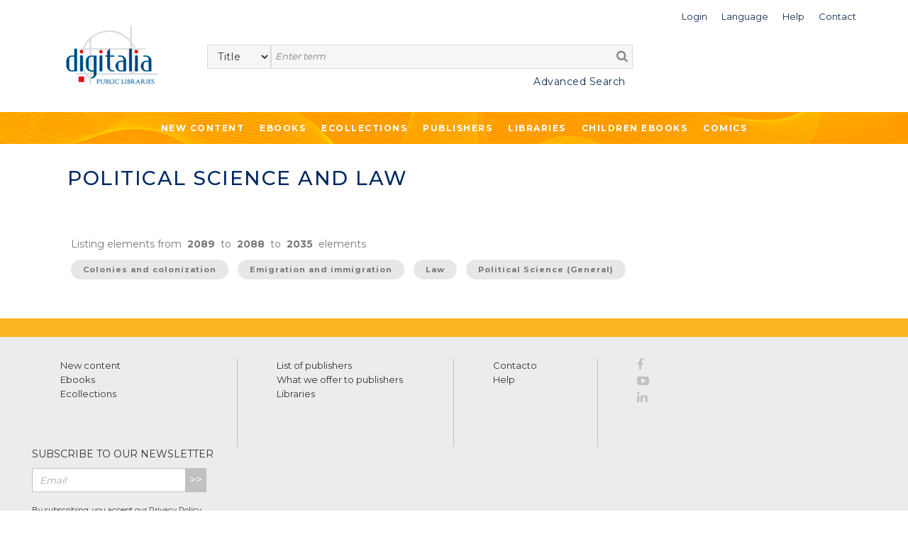

--- FILE ---
content_type: text/html;charset=UTF-8
request_url: https://public.digitaliapublishing.com/s/50/political-science-and-law/ind/2088
body_size: 31441
content:
<!DOCTYPE html>
<html lang="en">
<head>
    <title>Digitalia Public Libraries</title>
<meta http-equiv="Content-Type" content="text/html; charset=utf-8" />
<meta name="title" content="Digitalia Public Libraries" />
<meta name="description" content="" />
<meta name="keywords" content="" />
<meta name="language" content="" />
<meta name="copyright" content="" />
<meta name="creator" content="" />
<meta name="generator" content="" />
<meta name="robots" content="index,follow" />
<meta name="viewport" content="width=device-width, initial-scale=1, maximum-scale=1, user-scalable=0">
<link rel="canonical" href="https://public.digitaliapublishing.com/s/50/political-science-and-law" />
<link rel="shortcut icon" href="https://public.digitaliapublishing.com/favicon.ico" />
<link rel="preconnect" href="https://fonts.googleapis.com">
<link rel="preconnect" href="https://fonts.gstatic.com" crossorigin>
<link rel="preconnect" href="https://fonts.googleapis.com">
<link rel="preconnect" href="https://fonts.gstatic.com" crossorigin>
<link href="https://fonts.googleapis.com/css2?family=Montserrat:wght@400;500;600;700&display=swap" rel="stylesheet">
<link rel="stylesheet" href="/assets/bootstrap/css/bootstrap.min.css" type="text/css">
<link rel="stylesheet" href="/assets/css/font-awesome.min.css" >
<link rel="stylesheet" href="/assets/owl-carousel/owl.carousel.css">
<link rel="stylesheet" href="/assets/owl-carousel/owl.theme.css">
<link rel="stylesheet" type="text/css" href="/plantilla/base/assets/css/style.css?v=202404151146" />
<link rel="stylesheet" type="text/css" href="/plantilla/101/assets/css/custom.css?v=202107211643" />
<link href="/assets/js/dl-menu/component.css" rel="stylesheet">
<script src="/assets/jquery-3.6.0.min.js"></script>
<script src="/assets/jquery-ui.min.js"></script>
<link rel="stylesheet" href="/assets/jquery-ui.css">
</head>
<body class="layout_0" >
<div class="container-fluid fullpage">


    <div class="container">
            <div class="head_digi">
                <div class="cabtop" style="margin:10px 0 30px 0">
        <div class="row">

            <div class="col-lg-12" style="padding-right: 0">
                <div class="dropdown usuario_topbar usuario_topbar_desk">
                        <div class="topbar_login">
                        <a class="dropdown-toggle iconTop "
                           data-toggle="dropdown">
                            <span>Login</span>
                        </a>

                        <ul class="dropdown-menu login_topbar">
                                <div class="container" id="loginHead">	
	<div class="row">

		<div class="col-sm-6 col-xs-6 login_sesion_usuario">
		<form action="/login" method="post" name="formaccesohead" class="form-inline pull-right">
					
				<h5 class="titulo_topbar_login">Existing customer</h5>
					
				<h6>Email</h6>	
				<input type="email"	class="form-control input-sm email" placeholder="Email" name="usuario" required>	
					
				<h6>Password</h6>	
				<input type="password" class="form-control input-sm" placeholder="Password" name="clave" required>	
					
				<a class="recpas" href="/recpas">I cannot access my account</a>
				
				
				<button class="enviar" type="submit">Submit</button>		
				
			</form>	
		</div>

		<div class="col-sm-6 col-xs-6 nuevo_usuario_login">
				
			<h5 class="titulo_topbar_login">NEW USER</h5>
				
			<p>Registering allows you to <strong>make lists in Digitalia and access the loan in Adobe DRM</strong>.</p>

<p>To register, you must access from the facilities or the website of an institution.</p>
<a href="/login" class="info">More info</a>
				
			</div>
		</div>		
</div>	
	
	
</ul>
                        </div>
                    <div class="dropdown idiomas">

		<a class="dropdown-toggle iconTop" type="button" id="dropdownMenuButton" data-toggle="dropdown" aria-haspopup="true" aria-expanded="false">
			<span>Language</span>
		</a>

		<ul class="dropdown-menu" aria-labelledby="dropdownMenuButton">

			<li class="slctd"><a
			href="/s/50/political-science-and-law/ind/2088/locale/en">
			<span>English</span></a></li>
			<li ><a
			href="/s/50/political-science-and-law/ind/2088/locale/es">
			<span>Español</span></a></li>
			</ul>

	</div>

<div>
                        <a class="iconTop"
                           href="/ar">
                            <span>Help</span>
                        </a>
                    </div>

                    <div>
                        <a class="iconTop" href="/w/7091">
                            <span>Contact</span>
                        </a>
                    </div>

                </div>
            </div>

            </div>


        <div class="row">

            <div class="col-sm-1 col-lg-2">
                <div class="logo_topbar_lg">

                    <a href="/">
                        <img class="img-responsive"
                             src="/plantilla/101/assets/images/logo.png"
                             alt="Digitalia Inc"/>
                    </a>
                </div>
            </div>


                <div class="col-sm-10 col-lg-10" style="margin-top: 15px">
                <div class="row row_usuario">
                        <div class="col-md-9">
                            </div>

                    </div>

                    <div class="row">
                        <div class="col-sm-12">
                            <div id="buscador">
    <form method="post" action="/fulltext" id="searchform" name="busqueda" accept-charset="UTF-8">
        <input name="logica_articulo" type="hidden" value="OR" />
        <div class="selectdiv">
            <select name="f0" id="_selectsearch" class="form-control">
                <option value="titulo">Title</option>
                <option value="autor">Author</option>
                <option value="isbn">ISBN</option>
                <option value="All">Full Text</option>
            </select>
       </div>

        <input class="inputbuscador form-control" required name="q0" type="text" placeholder="Enter term" />
        <button type="submit" name="go" id="go" data-name="go"> <i class="fa fa-search"></i></button>   
    </form>	 

    <div class="texto_busqueda_avanzada">
             <a href="/seav" class="avanzado">Advanced Search</a>
            
            <a href="/seav" class="avanzado_responsive"><img src="/plantilla/base/assets/img/buscador_avanzado.png"></a>        
    </div> 

</div>

</div>
                    </div>

                </div>

                    </div>
        </div>
    </div>
</div>
        </div>
        <div class="digi-navigation">
            <div class="container">
                <ul>

                    
<li class="first last"><a href="/novedades" id="item29" class="first last">New Content</a></li>
<li><a href="/ebooks_by_topic">Ebooks</a>
                        
<ul><li><strong>By subject</strong></li><li ><a href="/s/55/art">Art</a>
  <ul>  <li ><a href="/s/57/architecture---sculpture">Architecture & Sculpture</a>
    <ul>    </ul>  </li>  <li ><a href="/s/56/arts-in-general">Arts in general</a>
    <ul>    </ul>  </li>  <li ><a href="/s/164/design-and-fashion">Design and fashion</a>
    <ul>    </ul>  </li>  <li ><a href="/s/60/film-studies">Film studies</a>
    <ul>    </ul>  </li>  <li ><a href="/s/59/painting---decorative-arts">Painting & Decorative Arts</a>
    <ul>    </ul>  </li>  </ul></li><li ><a href="/s/121/children-books">Children books</a>
  <ul>  <li ><a href="/s/123/ages-3-5-years-old">Ages 3-5 Years Old</a>
    <ul>    </ul>  </li>  <li ><a href="/s/124/ages-6-8-years-old">Ages 6-8 Years Old</a>
    <ul>    </ul>  </li>  <li ><a href="/s/125/ages-9-12-years-old">Ages 9-12 Years Old</a>
    <ul>    </ul>  </li>  <li ><a href="/s/122/baby-2-years-old">Baby-2 Years Old</a>
    <ul>    </ul>  </li>  </ul></li><li ><a href="/s/131/cooking">Cooking</a>
  <ul>  </ul></li><li ><a href="/s/12/general-reference-works">General Reference Works</a>
  <ul>  <li ><a href="/s/13/bibliographies">Bibliographies</a>
    <ul>    </ul>  </li>  <li ><a href="/s/15/biography">Biography</a>
    <ul>    </ul>  </li>  <li ><a href="/s/14/encyclopedias---dictionaries">Encyclopedias & Dictionaries</a>
    <ul>    </ul>  </li>  </ul></li><li ><a href="/s/34/geography--anthropology">Geography, Anthropology</a>
  <ul>  <li ><a href="/s/39/anthropology">Anthropology</a>
    <ul>    </ul>  </li>  <li ><a href="/s/37/environmental-sciences">Environmental Sciences</a>
    <ul>    </ul>  </li>  <li ><a href="/s/40/folklore---popular-culture">Folklore & Popular Culture</a>
    <ul>    </ul>  </li>  <li ><a href="/s/35/geography--general-">Geography (General)</a>
    <ul>    </ul>  </li>  <li ><a href="/s/36/physical-geography">Physical Geography</a>
    <ul>    </ul>  </li>  </ul></li><li ><a href="/s/133/health--family-and-self-help">Health, family and Self-help</a>
  <ul>  <li ><a href="/s/136/family">Family</a>
    <ul>    </ul>  </li>  <li ><a href="/s/134/mind--body-and-spirituality">Mind, body and spirituality</a>
    <ul>    </ul>  </li>  <li ><a href="/s/135/self-help-and-personal-development">Self-help and personal development</a>
    <ul>    </ul>  </li>  </ul></li><li ><a href="/s/21/history">History</a>
  <ul>  <li ><a href="/s/23/archeology">Archeology</a>
    <ul>    </ul>  </li>  <li ><a href="/s/140/historia-de-europa--francia">Historia de Europa: Francia</a>
    <ul>    </ul>  </li>  <li ><a href="/s/22/history--general-">History (General)</a>
    <ul>    </ul>  </li>  <li ><a href="/s/28/history-of-africa">History of Africa</a>
    <ul>    </ul>  </li>  <li ><a href="/s/27/history-of-asia">History of Asia</a>
    <ul>    </ul>  </li>  <li ><a href="/s/24/history-of-europe">History of Europe</a>
    <ul>    </ul>  </li>  <li ><a href="/s/26/history-of-europe--portugal">History of Europe: Portugal</a>
    <ul>    </ul>  </li>  <li ><a href="/s/25/history-of-europe--spain">History of Europe: Spain</a>
    <ul>    </ul>  </li>  <li ><a href="/s/33/history-of-the-americas--latin-america">History of the Americas: Latin America</a>
    <ul>    </ul>  </li>  <li ><a href="/s/32/history-of-the-americas--north-america">History of the Americas: North America</a>
    <ul>    </ul>  </li>  <li ><a href="/s/31/history-of-the-americas--pre-columbian-america">History of the Americas: Pre-Columbian America</a>
    <ul>    </ul>  </li>  </ul></li><li ><a href="/s/98/language-and-linguistics">Language and Linguistics</a>
  <ul>  <li ><a href="/s/99/ele--espanol-como-lengua-extranjera-">ELE (Español como lengua extranjera)</a>
    <ul>    </ul>  </li>  <li ><a href="/s/142/grammar">Grammar</a>
    <ul>    </ul>  </li>  <li ><a href="/s/105/history-of-language">History of language</a>
    <ul>    </ul>  </li>  <li ><a href="/s/101/lexicology">Lexicology</a>
    <ul>    </ul>  </li>  <li ><a href="/s/167/linguistics">Linguistics</a>
    <ul>    </ul>  </li>  <li ><a href="/s/103/philosophy-of-language">Philosophy of language</a>
    <ul>    </ul>  </li>  <li ><a href="/s/102/phonetics">Phonetics</a>
    <ul>    </ul>  </li>  <li ><a href="/s/100/romance-language-studies">Romance language studies</a>
    <ul>    </ul>  </li>  </ul></li><li ><a href="/s/61/literary-criticism">Literary criticism</a>
  <ul>  <li ><a href="/s/73/latin-american-literature-">Latin American literature </a>
    <ul>    </ul>  </li>  <li ><a href="/s/72/spanish-literature-">Spanish literature </a>
    <ul>    </ul>  </li>  <li ><a href="/s/66/literary-history">Literary History</a>
    <ul>    </ul>  </li>  <li ><a href="/s/64/literature--theory">Literature, Theory</a>
    <ul>    </ul>  </li>  <li ><a href="/s/62/linguistics-and-philology">Linguistics and Philology</a>
    <ul>    </ul>  </li>  <li ><a href="/s/71/italian-literature-and-language">Italian literature and language</a>
    <ul>    </ul>  </li>  <li ><a href="/s/68/french-literature-and-language">French Literature and language</a>
    <ul>    </ul>  </li>  <li ><a href="/s/69/english-literature-and-language">English literature and language</a>
    <ul>    </ul>  </li>  <li ><a href="/s/63/greek--latin-literature-and-language">Greek- Latin literature and language</a>
    <ul>    </ul>  </li>  <li ><a href="/s/70/germanic-literature-and-language">Germanic literature and language</a>
    <ul>    </ul>  </li>  <li ><a href="/s/67/graphic-novels--comics-">Graphic novels (Comics)</a>
    <ul>    </ul>  </li>  <li ><a href="/s/65/poetry--general">Poetry, General</a>
    <ul>    </ul>  </li>  <li ><a href="/s/75/other-literatures-and-languages">Other Literatures and languages</a>
    <ul>    </ul>  </li>  </ul></li><li ><a href="/s/88/literature">Literature</a>
  <ul>  <li ><a href="/s/145/erotic-novel">Erotic novel</a>
    <ul>    </ul>  </li>  <li ><a href="/s/128/historical-fiction">Historical fiction</a>
    <ul>    </ul>  </li>  <li ><a href="/s/89/narrative">Narrative</a>
    <ul>    <li ><a href="/s/143/english-narrative">English Narrative</a>
      <ul>      </ul>    </li>    <li ><a href="/s/138/french-narrative">French narrative</a>
      <ul>      </ul>    </li>    <li ><a href="/s/93/latin-american-narrative">Latin American narrative</a>
      <ul>      </ul>    </li>    <li ><a href="/s/144/north-american-narrative">North American narrative</a>
      <ul>      </ul>    </li>    <li ><a href="/s/97/other-narratives-">Other narratives </a>
      <ul>      </ul>    </li>    <li ><a href="/s/92/spanish-narrative">Spanish narrative</a>
      <ul>      </ul>    </li>    </ul>  </li>  <li ><a href="/s/90/poetry">Poetry</a>
    <ul>    <li ><a href="/s/159/english-poetry">English poetry</a>
      <ul>      </ul>    </li>    <li ><a href="/s/137/french-poetry">French poetry</a>
      <ul>      </ul>    </li>    <li ><a href="/s/139/french-poetry">French poetry</a>
      <ul>      </ul>    </li>    <li ><a href="/s/95/latin-american-poetry">Latin American poetry</a>
      <ul>      </ul>    </li>    <li ><a href="/s/147/other-poetry">Other poetry</a>
      <ul>      </ul>    </li>    <li ><a href="/s/162/portuguese-poetry">Portuguese poetry</a>
      <ul>      </ul>    </li>    <li ><a href="/s/94/spanish-poetry">Spanish poetry</a>
      <ul>      </ul>    </li>    </ul>  </li>  <li ><a href="/s/130/romance">Romance</a>
    <ul>    </ul>  </li>  <li ><a href="/s/127/science-fiction---fantasy">Science fiction & Fantasy</a>
    <ul>    </ul>  </li>  <li ><a href="/s/91/theather">Theather</a>
    <ul>    <li ><a href="/s/157/english-theater">English theater</a>
      <ul>      </ul>    </li>    <li ><a href="/s/141/french-theater">French theater</a>
      <ul>      </ul>    </li>    <li ><a href="/s/106/latin-american-theater">Latin American theater</a>
      <ul>      </ul>    </li>    <li ><a href="/s/158/other-theater">Other theater</a>
      <ul>      </ul>    </li>    <li ><a href="/s/96/spanish-theater">Spanish theater</a>
      <ul>      </ul>    </li>    </ul>  </li>  <li ><a href="/s/129/thriller---suspense">Thriller & Suspense</a>
    <ul>    </ul>  </li>  </ul></li><li ><a href="/s/76/performing-arts">Performing Arts</a>
  <ul>  <li ><a href="/s/79/dance">Dance</a>
    <ul>    </ul>  </li>  <li ><a href="/s/78/music">Music</a>
    <ul>    </ul>  </li>  <li ><a href="/s/77/theater---drama">Theater / Drama</a>
    <ul>    </ul>  </li>  </ul></li><li ><a href="/s/16/philosophy--psychology--religion">Philosophy, Psychology, Religion</a>
  <ul>  <li ><a href="/s/19/mythology">Mythology</a>
    <ul>    </ul>  </li>  <li ><a href="/s/17/philosophy--ethics">Philosophy, Ethics</a>
    <ul>    </ul>  </li>  <li ><a href="/s/20/psychology">Psychology</a>
    <ul>    </ul>  </li>  <li ><a href="/s/18/religion-s-">Religion(s)</a>
    <ul>    </ul>  </li>  </ul></li><li ><a href="/s/50/political-science-and-law">Political Science and Law</a>
  <ul>  <li ><a href="/s/52/colonies-and-colonization">Colonies and colonization</a>
    <ul>    </ul>  </li>  <li ><a href="/s/53/emigration-and-immigration">Emigration and immigration</a>
    <ul>    </ul>  </li>  <li ><a href="/s/54/law">Law</a>
    <ul>    </ul>  </li>  <li ><a href="/s/51/political-science--general-">Political Science (General)</a>
    <ul>    </ul>  </li>  </ul></li><li ><a href="/s/80/science--technology--medicine">Science, Technology, Medicine</a>
  <ul>  <li ><a href="/s/86/engineering">Engineering</a>
    <ul>    </ul>  </li>  <li ><a href="/s/82/medicine">Medicine</a>
    <ul>    </ul>  </li>  <li ><a href="/s/81/sciences-">Sciences </a>
    <ul>    </ul>  </li>  <li ><a href="/s/83/technology-and-computing">Technology and computing</a>
    <ul>    </ul>  </li>  <li ><a href="/s/87/biology-and-natural-sciences">Biology and natural sciences</a>
    <ul>    </ul>  </li>  <li ><a href="/s/107/agriculture">Agriculture</a>
    <ul>    </ul>  </li>  </ul></li><li ><a href="/s/42/social-sciences">Social Sciences</a>
  <ul>  <li ><a href="/s/49/cultural-studies">Cultural Studies</a>
    <ul>    </ul>  </li>  <li ><a href="/s/44/economics-and-business">Economics and Business</a>
    <ul>    </ul>  </li>  <li ><a href="/s/84/education">Education</a>
    <ul>    </ul>  </li>  <li ><a href="/s/47/gender-and-women-studies">Gender and Women Studies</a>
    <ul>    </ul>  </li>  <li ><a href="/s/48/media-studies--journ.--tv--etc-">Media Studies (Journ., TV, etc)</a>
    <ul>    </ul>  </li>  <li ><a href="/s/43/social-sciences--general-">Social Sciences (General)</a>
    <ul>    </ul>  </li>  <li ><a href="/s/45/sociology">Sociology</a>
    <ul>    <li ><a href="/s/46/statistics">Statistics</a>
      <ul>      </ul>    </li>    </ul>  </li>  </ul></li><li ><a href="/s/165/teen---young-adult-books">Teen & Young Adult Books</a>
  <ul>  <li ><a href="/s/126/teen---young-adult-fiction">Teen & Young Adult Fiction</a>
    <ul>    </ul>  </li>  <li ><a href="/s/166/teen---young-adult-non-fiction">Teen & Young Adult Non Fiction</a>
    <ul>    </ul>  </li>  </ul></li><li ><a href="/s/41/travel---sports">Travel & Sports</a>
  <ul>  </ul></li></ul></li>

                    <li><a href="/co">Ecollections</a>
                                <ul>
                                    <li>
                                            <a href="/co/17">Art </a>
                                        </li>
                                    <li>
                                            <a href="/co/1387">Biographies & Memoirs</a>
                                        </li>
                                    <li>
                                            <a href="/co/1382">Children ebooks</a>
                                        </li>
                                    <li>
                                            <a href="/co/11">Cinema Studies</a>
                                        </li>
                                    <li>
                                            <a href="/co/1386">Clásicos de la literatura</a>
                                        </li>
                                    <li>
                                            <a href="/co/1391">Classics of Philosophy and Thinking</a>
                                        </li>
                                    <li>
                                            <a href="/co/2765">Comics</a>
                                        </li>
                                    <li>
                                            <a href="/co/2766">Comics (international languages)</a>
                                        </li>
                                    <li>
                                            <a href="/co/1777">Cooking</a>
                                        </li>
                                    <li>
                                            <a href="/co/24">Economics and Business</a>
                                        </li>
                                    <li>
                                            <a href="/co/1392">Education</a>
                                        </li>
                                    <li>
                                            <a href="/co/21">Engineering</a>
                                        </li>
                                    <li>
                                            <a href="/co/1796">Historical fiction</a>
                                        </li>
                                    <li>
                                            <a href="/co/10">History </a>
                                        </li>
                                    <li>
                                            <a href="/co/1778">Languages</a>
                                        </li>
                                    <li>
                                            <a href="/co/1390">Literature & Fiction. Narrative </a>
                                        </li>
                                    <li>
                                            <a href="/co/1388">Literature: Poetry</a>
                                        </li>
                                    <li>
                                            <a href="/co/1099">Medicine</a>
                                        </li>
                                    <li>
                                            <a href="/co/25">Philosophy</a>
                                        </li>
                                    <li>
                                            <a href="/co/22">Political Science</a>
                                        </li>
                                    <li>
                                            <a href="/co/26">Religion and Mythology</a>
                                        </li>
                                    <li>
                                            <a href="/co/651">Romance</a>
                                        </li>
                                    <li>
                                            <a href="/co/23">Science</a>
                                        </li>
                                    <li>
                                            <a href="/co/1395">Science fiction</a>
                                        </li>
                                    <li>
                                            <a href="/co/1478">Self-help</a>
                                        </li>
                                    <li>
                                            <a href="/co/4982">Sports</a>
                                        </li>
                                    <li>
                                            <a href="/co/5050">Technology</a>
                                        </li>
                                    <li>
                                            <a href="/co/1599">Teenager & Young adult</a>
                                        </li>
                                    <li>
                                            <a href="/co/20">Thriller & Suspense</a>
                                        </li>
                                    <li>
                                            <a href="/co/1779">Travel</a>
                                        </li>
                                    </ul>
                            </li>





                      
<li class="open first"><a href="/ebooks" id="item45" class="open first">Publishers</a>
<ul>
<li class="first"><a href="/w/7096/publishers" id="item31" class="first">What we offer</a></li>

<li class="last"><a href="/ebooks" id="item30" class="last">List of publishers</a></li>
</ul>
</li>

<li class="last"><a href="/w/7095/libraries" id="item27" class="last">Libraries</a></li>
<li>
                            <a href="/co/1382">
                                Children ebooks</a>
                        </li>

                        <li>
                            <a href="/co/2765">
                                Comics
                            </a>
                        </li>
                    </ul>
            </div>
        </div>


    <div class="container-fluid contenedor_titulo_pagina contenedor_gris">
                    <div class="color">
                        <h1 class="titulo_pagina">Political Science and Law</h1>
                    </div>
                </div>

            <div class="section_general">


        <div class="listando_elementos">
            <p>
                Listing elements from &nbsp;<strong>2089</strong>&nbsp;
                to &nbsp;<strong>2088</strong>&nbsp;
                to &nbsp;<strong>2035</strong>&nbsp;
                elements</p>
        </div>



        <div class="container botones_categorias_sup hidden-xs">
                    <ul>
                        <li>
                                <a href="/s/52"
                                   class="label label-default">Colonies and colonization</a>
                            </li>
                        <li>
                                <a href="/s/53"
                                   class="label label-default">Emigration and immigration</a>
                            </li>
                        <li>
                                <a href="/s/54"
                                   class="label label-default">Law</a>
                            </li>
                        <li>
                                <a href="/s/51"
                                   class="label label-default">Political Science (General)</a>
                            </li>
                        </ul>
                </div>

                <div class="container botones_categorias_sup visible-xs">
                    <div class="panel-group" id="accordion">
                        <div class="panel panel-default">
                            <div class="panel-heading">
                                <h4 class="panel-title">
                                    <a data-toggle="collapse" data-parent="#accordion" href="#secciones_sup">
                                        Subcategories<i class="fa fa-chevron-right"></i>
                                    </a>
                                </h4>
                            </div>

                            <div id="secciones_sup" class="panel-collapse collapse">
                                <div class="panel-body">

                                    <ul>
                                        <li>
                                                <a href="/s/52"
                                                   class="label label-default">Colonies and colonization</a>
                                            </li>
                                        <li>
                                                <a href="/s/53"
                                                   class="label label-default">Emigration and immigration</a>
                                            </li>
                                        <li>
                                                <a href="/s/54"
                                                   class="label label-default">Law</a>
                                            </li>
                                        <li>
                                                <a href="/s/51"
                                                   class="label label-default">Political Science (General)</a>
                                            </li>
                                        </ul>

                                </div>
                            </div>

                        </div>

                    </div>

                </div>
            </div>

    <footer>

	</footer>	


<div class="container-fluid subfooter">

	<div class="row">		
			<div class="col-md-3 col-sm-4 columnas_footer">
				<ul>
                    
<li class="first"><a href="/novedades" id="item32" class="first">New content</a></li>

<li class=""><a href="/ebooks_by_topic" id="item33" class="">Ebooks</a></li>

<li class="last"><a href="/co" id="item35" class="last">Ecollections</a></li>
</ul>
			</div>	
			<div class="col-md-3 col-sm-4 columnas_footer">				
				<ul>
                    
<li class="first"><a href="/ebooks" id="item36" class="first">List of publishers</a></li>

<li class=""><a href="/w/7096/publishers" id="item37" class="">What we offer to publishers</a></li>

<li class="last"><a href="/w/7095/libraries" id="item28" class="last">Libraries</a></li>
</ul>
			</div>
			<div class="col-md-2 col-sm-4 columnas_footer">				
				<ul>
                    
<li class="first"><a href="/w/7102/contact" id="item40" class="first">Contacto</a></li>

<li class="last"><a href="/ar/" id="item41" class="last">Help</a></li>
</ul>
			</div>
			<div class="col-md-1 col-sm-2 icono_redes_footer">
				<ul>
					<li>
						<a href="https://www.facebook.com/Digitalia-198077416899963/" target="_blank">
							<i class="fa fa-facebook" aria-hidden="true"></i>
						</a>
					</li>
					<li>
						<a href="https://www.youtube.com/channel/UCnEmg9NKx7MXWtPB9QqjXnA" target="_blank">
							<i class="fa fa-youtube-play" aria-hidden="true"></i>
						</a></li>
					<li>
						<a href="https://www.linkedin.com/company/digitalia-inc./" target="_blank">
							<i class="fa fa-linkedin" aria-hidden="true"></i>
						</a>
					</li>
				</ul>

			</div>
			<div class="col-md-3 col-sm-10 input_suscripcion_container ">
			
			    <p class="suscrip_boletin">SUBSCRIBE TO OUR NEWSLETTER</p>

<form accept-charset="UTF-8" id="suscripcionFooter" method="post" name="busqueda"><input class="suscripcion_footer" id="sus_boletin" name="q0" onclick="suscripcion()" placeholder="Email" readonly="readonly" required="" size="20" type="text" /><button class="enviar_suscripcion" type="button">&gt;&gt;</button></form>

<p class="politicas_suscripcion">By subscribing, you accept our <a class="politica_privacidad" href="/w/14">Privacy Policy </a></p>
</div>		
	</div>
	<div class="derechos_footer">
		<ul>
			 
<li class="first"><a href="/w/7015/terms---conditions" id="item42" class="first">Terms of use</a></li>

<li class=""><a href="/w/7014/digitalia-publishing-privacy-policy" id="item43" class="">Privacy Policy</a></li>

<li class="last"><a href="/w/7086/cookies-policy" id="item44" class="last">Cookies policy</a></li>
</ul>
		<span class="texto_derechos_reservados"> <p>&#169;2010 - 2026 Digitalia - All rights reserved</p> </span>
	</div>
</div>



<script>

	function suscripcion (url){
		window.open("/subscribe.jsp", "Suscríbase a nuestro Boletín")
	}

</script>

</div>
<script type="text/javascript" src="/assets/bootstrap/js/bootstrap.min.js"></script>
<script src="/assets/owl-carousel/owl.carousel.js"></script>
<script src="/assets/js/dl-menu/modernizr.custom.js"></script>
<script src="/assets/js/dl-menu/jquery.dlmenu.js"></script>
<script src="/assets/js/jquery.ellipsis.js"></script>
<script src="/assets/sweetalert/lib/sweet-alert.js"></script>
<link rel="stylesheet" href="/assets/sweetalert/lib/sweet-alert.css">
<script src="/assets/owl-carousel/owl.carousel.js"></script>
<script src="/assets/jquery-fileDownload/jquery.fileDownload.js"></script>
<script src="/assets/js/general.js?v=202307060715"></script>
<script src="/assets/listasPersonales/listasPersonales.js?v=202104071643"></script>
<script src="/plantilla/101/assets/js/custom.js"></script>
</body>
</html>
